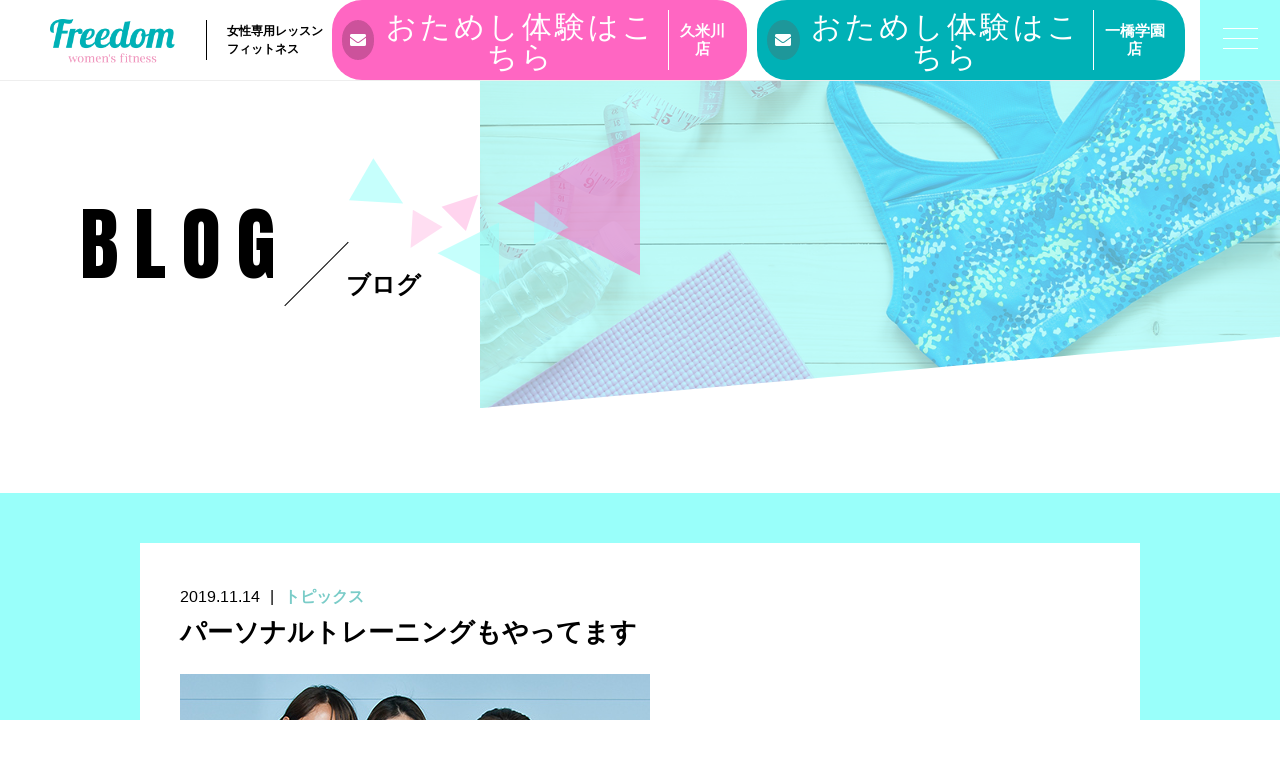

--- FILE ---
content_type: text/html; charset=UTF-8
request_url: https://freedom-gym.com/2019/11/14/%E3%83%91%E3%83%BC%E3%82%BD%E3%83%8A%E3%83%AB%E3%83%88%E3%83%AC%E3%83%BC%E3%83%8B%E3%83%B3%E3%82%B0%E3%82%82%E3%82%84%E3%81%A3%E3%81%A6%E3%81%BE%E3%81%99/
body_size: 11599
content:
<!DOCTYPE html>
<html dir="ltr" lang="ja">
<head>
<meta charset="UTF-8">

<meta name="viewport" content="width=device-width, initial-scale=1 ,user-scalable=0">




<meta http-equiv="content-language" content="jpn">

<meta name="format-detection" content="telephone=no">

<link rel="shortcut icon" href="https://freedom-gym.com/wp-content/themes/sg076/img/favicon.png">
<link rel="stylesheet" href="https://freedom-gym.com/wp-content/themes/sg076/css/reset_min.css">
<link href="https://fonts.googleapis.com/css?family=Anton" rel="stylesheet">
<link rel="stylesheet" href="https://use.fontawesome.com/releases/v5.6.1/css/all.css" integrity="sha384-gfdkjb5BdAXd+lj+gudLWI+BXq4IuLW5IT+brZEZsLFm++aCMlF1V92rMkPaX4PP" crossorigin="anonymous">
<link rel="stylesheet" href="https://freedom-gym.com/wp-content/themes/sg076/css/modaal.min.css">
<link rel="stylesheet" href="https://freedom-gym.com/wp-content/themes/sg076/css/layout.css">
<link rel="stylesheet" href="https://freedom-gym.com/wp-content/themes/sg076/css/fakeLoader.css">
<link rel="stylesheet" href="https://freedom-gym.com/wp-content/themes/sg076/css/animate.css">
	<style>img:is([sizes="auto" i], [sizes^="auto," i]) { contain-intrinsic-size: 3000px 1500px }</style>
	
		<!-- All in One SEO 4.4.1 - aioseo.com -->
		<title>パーソナルトレーニングもやってます | Freedom women's fitness</title>
		<meta name="robots" content="max-image-preview:large" />
		<meta name="keywords" content="リバウンドしないダイエット,久米川,ジム,ダイエット" />
		<link rel="canonical" href="https://freedom-gym.com/2019/11/14/%e3%83%91%e3%83%bc%e3%82%bd%e3%83%8a%e3%83%ab%e3%83%88%e3%83%ac%e3%83%bc%e3%83%8b%e3%83%b3%e3%82%b0%e3%82%82%e3%82%84%e3%81%a3%e3%81%a6%e3%81%be%e3%81%99/" />
		<meta name="generator" content="All in One SEO (AIOSEO) 4.4.1" />
		<meta property="og:locale" content="ja_JP" />
		<meta property="og:site_name" content="Freedom women&#039;s fitness | 女性専用コラーゲンフィットネスジム" />
		<meta property="og:type" content="article" />
		<meta property="og:title" content="パーソナルトレーニングもやってます | Freedom women&#039;s fitness" />
		<meta property="og:url" content="https://freedom-gym.com/2019/11/14/%e3%83%91%e3%83%bc%e3%82%bd%e3%83%8a%e3%83%ab%e3%83%88%e3%83%ac%e3%83%bc%e3%83%8b%e3%83%b3%e3%82%b0%e3%82%82%e3%82%84%e3%81%a3%e3%81%a6%e3%81%be%e3%81%99/" />
		<meta property="article:published_time" content="2019-11-14T06:28:48+00:00" />
		<meta property="article:modified_time" content="2019-11-14T07:19:05+00:00" />
		<meta name="twitter:card" content="summary" />
		<meta name="twitter:title" content="パーソナルトレーニングもやってます | Freedom women&#039;s fitness" />
		<meta name="google" content="nositelinkssearchbox" />
		<script type="application/ld+json" class="aioseo-schema">
			{"@context":"https:\/\/schema.org","@graph":[{"@type":"Article","@id":"https:\/\/freedom-gym.com\/2019\/11\/14\/%e3%83%91%e3%83%bc%e3%82%bd%e3%83%8a%e3%83%ab%e3%83%88%e3%83%ac%e3%83%bc%e3%83%8b%e3%83%b3%e3%82%b0%e3%82%82%e3%82%84%e3%81%a3%e3%81%a6%e3%81%be%e3%81%99\/#article","name":"\u30d1\u30fc\u30bd\u30ca\u30eb\u30c8\u30ec\u30fc\u30cb\u30f3\u30b0\u3082\u3084\u3063\u3066\u307e\u3059 | Freedom women's fitness","headline":"\u30d1\u30fc\u30bd\u30ca\u30eb\u30c8\u30ec\u30fc\u30cb\u30f3\u30b0\u3082\u3084\u3063\u3066\u307e\u3059","author":{"@id":"https:\/\/freedom-gym.com\/author\/freedomkumegawa\/#author"},"publisher":{"@id":"https:\/\/freedom-gym.com\/#organization"},"image":{"@type":"ImageObject","url":"https:\/\/freedom-gym.com\/wp-content\/uploads\/2019\/07\/ph_contact_01.jpg","width":470,"height":320},"datePublished":"2019-11-14T06:28:48+09:00","dateModified":"2019-11-14T07:19:05+09:00","inLanguage":"ja","mainEntityOfPage":{"@id":"https:\/\/freedom-gym.com\/2019\/11\/14\/%e3%83%91%e3%83%bc%e3%82%bd%e3%83%8a%e3%83%ab%e3%83%88%e3%83%ac%e3%83%bc%e3%83%8b%e3%83%b3%e3%82%b0%e3%82%82%e3%82%84%e3%81%a3%e3%81%a6%e3%81%be%e3%81%99\/#webpage"},"isPartOf":{"@id":"https:\/\/freedom-gym.com\/2019\/11\/14\/%e3%83%91%e3%83%bc%e3%82%bd%e3%83%8a%e3%83%ab%e3%83%88%e3%83%ac%e3%83%bc%e3%83%8b%e3%83%b3%e3%82%b0%e3%82%82%e3%82%84%e3%81%a3%e3%81%a6%e3%81%be%e3%81%99\/#webpage"},"articleSection":"\u30c8\u30d4\u30c3\u30af\u30b9, \u30d6\u30ed\u30b0"},{"@type":"BreadcrumbList","@id":"https:\/\/freedom-gym.com\/2019\/11\/14\/%e3%83%91%e3%83%bc%e3%82%bd%e3%83%8a%e3%83%ab%e3%83%88%e3%83%ac%e3%83%bc%e3%83%8b%e3%83%b3%e3%82%b0%e3%82%82%e3%82%84%e3%81%a3%e3%81%a6%e3%81%be%e3%81%99\/#breadcrumblist","itemListElement":[{"@type":"ListItem","@id":"https:\/\/freedom-gym.com\/#listItem","position":1,"item":{"@type":"WebPage","@id":"https:\/\/freedom-gym.com\/","name":"\u30db\u30fc\u30e0","description":"\u5973\u6027\u5c02\u7528\u30b3\u30e9\u30fc\u30b2\u30f3\u30d5\u30a3\u30c3\u30c8\u30cd\u30b9\u30b8\u30e0","url":"https:\/\/freedom-gym.com\/"},"nextItem":"https:\/\/freedom-gym.com\/2019\/#listItem"},{"@type":"ListItem","@id":"https:\/\/freedom-gym.com\/2019\/#listItem","position":2,"item":{"@type":"WebPage","@id":"https:\/\/freedom-gym.com\/2019\/","name":"2019","url":"https:\/\/freedom-gym.com\/2019\/"},"nextItem":"https:\/\/freedom-gym.com\/2019\/11\/#listItem","previousItem":"https:\/\/freedom-gym.com\/#listItem"},{"@type":"ListItem","@id":"https:\/\/freedom-gym.com\/2019\/11\/#listItem","position":3,"item":{"@type":"WebPage","@id":"https:\/\/freedom-gym.com\/2019\/11\/","name":"November","url":"https:\/\/freedom-gym.com\/2019\/11\/"},"nextItem":"https:\/\/freedom-gym.com\/2019\/11\/14\/#listItem","previousItem":"https:\/\/freedom-gym.com\/2019\/#listItem"},{"@type":"ListItem","@id":"https:\/\/freedom-gym.com\/2019\/11\/14\/#listItem","position":4,"item":{"@type":"WebPage","@id":"https:\/\/freedom-gym.com\/2019\/11\/14\/","name":"14","url":"https:\/\/freedom-gym.com\/2019\/11\/14\/"},"nextItem":"https:\/\/freedom-gym.com\/2019\/11\/14\/%e3%83%91%e3%83%bc%e3%82%bd%e3%83%8a%e3%83%ab%e3%83%88%e3%83%ac%e3%83%bc%e3%83%8b%e3%83%b3%e3%82%b0%e3%82%82%e3%82%84%e3%81%a3%e3%81%a6%e3%81%be%e3%81%99\/#listItem","previousItem":"https:\/\/freedom-gym.com\/2019\/11\/#listItem"},{"@type":"ListItem","@id":"https:\/\/freedom-gym.com\/2019\/11\/14\/%e3%83%91%e3%83%bc%e3%82%bd%e3%83%8a%e3%83%ab%e3%83%88%e3%83%ac%e3%83%bc%e3%83%8b%e3%83%b3%e3%82%b0%e3%82%82%e3%82%84%e3%81%a3%e3%81%a6%e3%81%be%e3%81%99\/#listItem","position":5,"item":{"@type":"WebPage","@id":"https:\/\/freedom-gym.com\/2019\/11\/14\/%e3%83%91%e3%83%bc%e3%82%bd%e3%83%8a%e3%83%ab%e3%83%88%e3%83%ac%e3%83%bc%e3%83%8b%e3%83%b3%e3%82%b0%e3%82%82%e3%82%84%e3%81%a3%e3%81%a6%e3%81%be%e3%81%99\/","name":"\u30d1\u30fc\u30bd\u30ca\u30eb\u30c8\u30ec\u30fc\u30cb\u30f3\u30b0\u3082\u3084\u3063\u3066\u307e\u3059","url":"https:\/\/freedom-gym.com\/2019\/11\/14\/%e3%83%91%e3%83%bc%e3%82%bd%e3%83%8a%e3%83%ab%e3%83%88%e3%83%ac%e3%83%bc%e3%83%8b%e3%83%b3%e3%82%b0%e3%82%82%e3%82%84%e3%81%a3%e3%81%a6%e3%81%be%e3%81%99\/"},"previousItem":"https:\/\/freedom-gym.com\/2019\/11\/14\/#listItem"}]},{"@type":"Organization","@id":"https:\/\/freedom-gym.com\/#organization","name":"Freedom women's fitness","url":"https:\/\/freedom-gym.com\/"},{"@type":"Person","@id":"https:\/\/freedom-gym.com\/author\/freedomkumegawa\/#author","url":"https:\/\/freedom-gym.com\/author\/freedomkumegawa\/","name":"freedomkumegawa","image":{"@type":"ImageObject","@id":"https:\/\/freedom-gym.com\/2019\/11\/14\/%e3%83%91%e3%83%bc%e3%82%bd%e3%83%8a%e3%83%ab%e3%83%88%e3%83%ac%e3%83%bc%e3%83%8b%e3%83%b3%e3%82%b0%e3%82%82%e3%82%84%e3%81%a3%e3%81%a6%e3%81%be%e3%81%99\/#authorImage","url":"https:\/\/secure.gravatar.com\/avatar\/df7436d4fca4274342b4e2ed61391e887b34eef6ee5e4a674734e46aa2794dff?s=96&d=mm&r=g","width":96,"height":96,"caption":"freedomkumegawa"}},{"@type":"WebPage","@id":"https:\/\/freedom-gym.com\/2019\/11\/14\/%e3%83%91%e3%83%bc%e3%82%bd%e3%83%8a%e3%83%ab%e3%83%88%e3%83%ac%e3%83%bc%e3%83%8b%e3%83%b3%e3%82%b0%e3%82%82%e3%82%84%e3%81%a3%e3%81%a6%e3%81%be%e3%81%99\/#webpage","url":"https:\/\/freedom-gym.com\/2019\/11\/14\/%e3%83%91%e3%83%bc%e3%82%bd%e3%83%8a%e3%83%ab%e3%83%88%e3%83%ac%e3%83%bc%e3%83%8b%e3%83%b3%e3%82%b0%e3%82%82%e3%82%84%e3%81%a3%e3%81%a6%e3%81%be%e3%81%99\/","name":"\u30d1\u30fc\u30bd\u30ca\u30eb\u30c8\u30ec\u30fc\u30cb\u30f3\u30b0\u3082\u3084\u3063\u3066\u307e\u3059 | Freedom women's fitness","inLanguage":"ja","isPartOf":{"@id":"https:\/\/freedom-gym.com\/#website"},"breadcrumb":{"@id":"https:\/\/freedom-gym.com\/2019\/11\/14\/%e3%83%91%e3%83%bc%e3%82%bd%e3%83%8a%e3%83%ab%e3%83%88%e3%83%ac%e3%83%bc%e3%83%8b%e3%83%b3%e3%82%b0%e3%82%82%e3%82%84%e3%81%a3%e3%81%a6%e3%81%be%e3%81%99\/#breadcrumblist"},"author":{"@id":"https:\/\/freedom-gym.com\/author\/freedomkumegawa\/#author"},"creator":{"@id":"https:\/\/freedom-gym.com\/author\/freedomkumegawa\/#author"},"image":{"@type":"ImageObject","url":"https:\/\/freedom-gym.com\/wp-content\/uploads\/2019\/07\/ph_contact_01.jpg","@id":"https:\/\/freedom-gym.com\/#mainImage","width":470,"height":320},"primaryImageOfPage":{"@id":"https:\/\/freedom-gym.com\/2019\/11\/14\/%e3%83%91%e3%83%bc%e3%82%bd%e3%83%8a%e3%83%ab%e3%83%88%e3%83%ac%e3%83%bc%e3%83%8b%e3%83%b3%e3%82%b0%e3%82%82%e3%82%84%e3%81%a3%e3%81%a6%e3%81%be%e3%81%99\/#mainImage"},"datePublished":"2019-11-14T06:28:48+09:00","dateModified":"2019-11-14T07:19:05+09:00"},{"@type":"WebSite","@id":"https:\/\/freedom-gym.com\/#website","url":"https:\/\/freedom-gym.com\/","name":"Freedom women's fitness","description":"\u5973\u6027\u5c02\u7528\u30b3\u30e9\u30fc\u30b2\u30f3\u30d5\u30a3\u30c3\u30c8\u30cd\u30b9\u30b8\u30e0","inLanguage":"ja","publisher":{"@id":"https:\/\/freedom-gym.com\/#organization"}}]}
		</script>
		<script type="text/javascript" >
			window.ga=window.ga||function(){(ga.q=ga.q||[]).push(arguments)};ga.l=+new Date;
			ga('create', "UA-151851107-1", 'auto');
			ga('send', 'pageview');
		</script>
		<script async src="https://www.google-analytics.com/analytics.js"></script>
		<!-- All in One SEO -->

<link rel='dns-prefetch' href='//static.addtoany.com' />
<link rel='dns-prefetch' href='//platform-api.sharethis.com' />
<link rel='dns-prefetch' href='//maxcdn.bootstrapcdn.com' />
<link rel='stylesheet'  href='https://freedom-gym.com/wp-content/plugins/instagram-feed/css/sbi-styles.min.css?ver=6.1.5'  media='all'>
<link rel='stylesheet'  href='https://freedom-gym.com/wp-includes/css/dist/block-library/style.min.css?ver=6.8.3'  media='all'>
<style id='classic-theme-styles-inline-css' type='text/css'>
/*! This file is auto-generated */
.wp-block-button__link{color:#fff;background-color:#32373c;border-radius:9999px;box-shadow:none;text-decoration:none;padding:calc(.667em + 2px) calc(1.333em + 2px);font-size:1.125em}.wp-block-file__button{background:#32373c;color:#fff;text-decoration:none}
</style>
<style id='global-styles-inline-css' type='text/css'>
:root{--wp--preset--aspect-ratio--square: 1;--wp--preset--aspect-ratio--4-3: 4/3;--wp--preset--aspect-ratio--3-4: 3/4;--wp--preset--aspect-ratio--3-2: 3/2;--wp--preset--aspect-ratio--2-3: 2/3;--wp--preset--aspect-ratio--16-9: 16/9;--wp--preset--aspect-ratio--9-16: 9/16;--wp--preset--color--black: #000000;--wp--preset--color--cyan-bluish-gray: #abb8c3;--wp--preset--color--white: #ffffff;--wp--preset--color--pale-pink: #f78da7;--wp--preset--color--vivid-red: #cf2e2e;--wp--preset--color--luminous-vivid-orange: #ff6900;--wp--preset--color--luminous-vivid-amber: #fcb900;--wp--preset--color--light-green-cyan: #7bdcb5;--wp--preset--color--vivid-green-cyan: #00d084;--wp--preset--color--pale-cyan-blue: #8ed1fc;--wp--preset--color--vivid-cyan-blue: #0693e3;--wp--preset--color--vivid-purple: #9b51e0;--wp--preset--gradient--vivid-cyan-blue-to-vivid-purple: linear-gradient(135deg,rgba(6,147,227,1) 0%,rgb(155,81,224) 100%);--wp--preset--gradient--light-green-cyan-to-vivid-green-cyan: linear-gradient(135deg,rgb(122,220,180) 0%,rgb(0,208,130) 100%);--wp--preset--gradient--luminous-vivid-amber-to-luminous-vivid-orange: linear-gradient(135deg,rgba(252,185,0,1) 0%,rgba(255,105,0,1) 100%);--wp--preset--gradient--luminous-vivid-orange-to-vivid-red: linear-gradient(135deg,rgba(255,105,0,1) 0%,rgb(207,46,46) 100%);--wp--preset--gradient--very-light-gray-to-cyan-bluish-gray: linear-gradient(135deg,rgb(238,238,238) 0%,rgb(169,184,195) 100%);--wp--preset--gradient--cool-to-warm-spectrum: linear-gradient(135deg,rgb(74,234,220) 0%,rgb(151,120,209) 20%,rgb(207,42,186) 40%,rgb(238,44,130) 60%,rgb(251,105,98) 80%,rgb(254,248,76) 100%);--wp--preset--gradient--blush-light-purple: linear-gradient(135deg,rgb(255,206,236) 0%,rgb(152,150,240) 100%);--wp--preset--gradient--blush-bordeaux: linear-gradient(135deg,rgb(254,205,165) 0%,rgb(254,45,45) 50%,rgb(107,0,62) 100%);--wp--preset--gradient--luminous-dusk: linear-gradient(135deg,rgb(255,203,112) 0%,rgb(199,81,192) 50%,rgb(65,88,208) 100%);--wp--preset--gradient--pale-ocean: linear-gradient(135deg,rgb(255,245,203) 0%,rgb(182,227,212) 50%,rgb(51,167,181) 100%);--wp--preset--gradient--electric-grass: linear-gradient(135deg,rgb(202,248,128) 0%,rgb(113,206,126) 100%);--wp--preset--gradient--midnight: linear-gradient(135deg,rgb(2,3,129) 0%,rgb(40,116,252) 100%);--wp--preset--font-size--small: 13px;--wp--preset--font-size--medium: 20px;--wp--preset--font-size--large: 36px;--wp--preset--font-size--x-large: 42px;--wp--preset--spacing--20: 0.44rem;--wp--preset--spacing--30: 0.67rem;--wp--preset--spacing--40: 1rem;--wp--preset--spacing--50: 1.5rem;--wp--preset--spacing--60: 2.25rem;--wp--preset--spacing--70: 3.38rem;--wp--preset--spacing--80: 5.06rem;--wp--preset--shadow--natural: 6px 6px 9px rgba(0, 0, 0, 0.2);--wp--preset--shadow--deep: 12px 12px 50px rgba(0, 0, 0, 0.4);--wp--preset--shadow--sharp: 6px 6px 0px rgba(0, 0, 0, 0.2);--wp--preset--shadow--outlined: 6px 6px 0px -3px rgba(255, 255, 255, 1), 6px 6px rgba(0, 0, 0, 1);--wp--preset--shadow--crisp: 6px 6px 0px rgba(0, 0, 0, 1);}:where(.is-layout-flex){gap: 0.5em;}:where(.is-layout-grid){gap: 0.5em;}body .is-layout-flex{display: flex;}.is-layout-flex{flex-wrap: wrap;align-items: center;}.is-layout-flex > :is(*, div){margin: 0;}body .is-layout-grid{display: grid;}.is-layout-grid > :is(*, div){margin: 0;}:where(.wp-block-columns.is-layout-flex){gap: 2em;}:where(.wp-block-columns.is-layout-grid){gap: 2em;}:where(.wp-block-post-template.is-layout-flex){gap: 1.25em;}:where(.wp-block-post-template.is-layout-grid){gap: 1.25em;}.has-black-color{color: var(--wp--preset--color--black) !important;}.has-cyan-bluish-gray-color{color: var(--wp--preset--color--cyan-bluish-gray) !important;}.has-white-color{color: var(--wp--preset--color--white) !important;}.has-pale-pink-color{color: var(--wp--preset--color--pale-pink) !important;}.has-vivid-red-color{color: var(--wp--preset--color--vivid-red) !important;}.has-luminous-vivid-orange-color{color: var(--wp--preset--color--luminous-vivid-orange) !important;}.has-luminous-vivid-amber-color{color: var(--wp--preset--color--luminous-vivid-amber) !important;}.has-light-green-cyan-color{color: var(--wp--preset--color--light-green-cyan) !important;}.has-vivid-green-cyan-color{color: var(--wp--preset--color--vivid-green-cyan) !important;}.has-pale-cyan-blue-color{color: var(--wp--preset--color--pale-cyan-blue) !important;}.has-vivid-cyan-blue-color{color: var(--wp--preset--color--vivid-cyan-blue) !important;}.has-vivid-purple-color{color: var(--wp--preset--color--vivid-purple) !important;}.has-black-background-color{background-color: var(--wp--preset--color--black) !important;}.has-cyan-bluish-gray-background-color{background-color: var(--wp--preset--color--cyan-bluish-gray) !important;}.has-white-background-color{background-color: var(--wp--preset--color--white) !important;}.has-pale-pink-background-color{background-color: var(--wp--preset--color--pale-pink) !important;}.has-vivid-red-background-color{background-color: var(--wp--preset--color--vivid-red) !important;}.has-luminous-vivid-orange-background-color{background-color: var(--wp--preset--color--luminous-vivid-orange) !important;}.has-luminous-vivid-amber-background-color{background-color: var(--wp--preset--color--luminous-vivid-amber) !important;}.has-light-green-cyan-background-color{background-color: var(--wp--preset--color--light-green-cyan) !important;}.has-vivid-green-cyan-background-color{background-color: var(--wp--preset--color--vivid-green-cyan) !important;}.has-pale-cyan-blue-background-color{background-color: var(--wp--preset--color--pale-cyan-blue) !important;}.has-vivid-cyan-blue-background-color{background-color: var(--wp--preset--color--vivid-cyan-blue) !important;}.has-vivid-purple-background-color{background-color: var(--wp--preset--color--vivid-purple) !important;}.has-black-border-color{border-color: var(--wp--preset--color--black) !important;}.has-cyan-bluish-gray-border-color{border-color: var(--wp--preset--color--cyan-bluish-gray) !important;}.has-white-border-color{border-color: var(--wp--preset--color--white) !important;}.has-pale-pink-border-color{border-color: var(--wp--preset--color--pale-pink) !important;}.has-vivid-red-border-color{border-color: var(--wp--preset--color--vivid-red) !important;}.has-luminous-vivid-orange-border-color{border-color: var(--wp--preset--color--luminous-vivid-orange) !important;}.has-luminous-vivid-amber-border-color{border-color: var(--wp--preset--color--luminous-vivid-amber) !important;}.has-light-green-cyan-border-color{border-color: var(--wp--preset--color--light-green-cyan) !important;}.has-vivid-green-cyan-border-color{border-color: var(--wp--preset--color--vivid-green-cyan) !important;}.has-pale-cyan-blue-border-color{border-color: var(--wp--preset--color--pale-cyan-blue) !important;}.has-vivid-cyan-blue-border-color{border-color: var(--wp--preset--color--vivid-cyan-blue) !important;}.has-vivid-purple-border-color{border-color: var(--wp--preset--color--vivid-purple) !important;}.has-vivid-cyan-blue-to-vivid-purple-gradient-background{background: var(--wp--preset--gradient--vivid-cyan-blue-to-vivid-purple) !important;}.has-light-green-cyan-to-vivid-green-cyan-gradient-background{background: var(--wp--preset--gradient--light-green-cyan-to-vivid-green-cyan) !important;}.has-luminous-vivid-amber-to-luminous-vivid-orange-gradient-background{background: var(--wp--preset--gradient--luminous-vivid-amber-to-luminous-vivid-orange) !important;}.has-luminous-vivid-orange-to-vivid-red-gradient-background{background: var(--wp--preset--gradient--luminous-vivid-orange-to-vivid-red) !important;}.has-very-light-gray-to-cyan-bluish-gray-gradient-background{background: var(--wp--preset--gradient--very-light-gray-to-cyan-bluish-gray) !important;}.has-cool-to-warm-spectrum-gradient-background{background: var(--wp--preset--gradient--cool-to-warm-spectrum) !important;}.has-blush-light-purple-gradient-background{background: var(--wp--preset--gradient--blush-light-purple) !important;}.has-blush-bordeaux-gradient-background{background: var(--wp--preset--gradient--blush-bordeaux) !important;}.has-luminous-dusk-gradient-background{background: var(--wp--preset--gradient--luminous-dusk) !important;}.has-pale-ocean-gradient-background{background: var(--wp--preset--gradient--pale-ocean) !important;}.has-electric-grass-gradient-background{background: var(--wp--preset--gradient--electric-grass) !important;}.has-midnight-gradient-background{background: var(--wp--preset--gradient--midnight) !important;}.has-small-font-size{font-size: var(--wp--preset--font-size--small) !important;}.has-medium-font-size{font-size: var(--wp--preset--font-size--medium) !important;}.has-large-font-size{font-size: var(--wp--preset--font-size--large) !important;}.has-x-large-font-size{font-size: var(--wp--preset--font-size--x-large) !important;}
:where(.wp-block-post-template.is-layout-flex){gap: 1.25em;}:where(.wp-block-post-template.is-layout-grid){gap: 1.25em;}
:where(.wp-block-columns.is-layout-flex){gap: 2em;}:where(.wp-block-columns.is-layout-grid){gap: 2em;}
:root :where(.wp-block-pullquote){font-size: 1.5em;line-height: 1.6;}
</style>
<link rel='stylesheet'  href='https://freedom-gym.com/wp-content/plugins/custom-facebook-feed/assets/css/cff-style.css?ver=4.0'  media='all'>
<link rel='stylesheet'  href='https://maxcdn.bootstrapcdn.com/font-awesome/4.7.0/css/font-awesome.min.css?ver=6.8.3'  media='all'>
<link rel='stylesheet'  href='https://freedom-gym.com/wp-content/plugins/add-to-any/addtoany.min.css?ver=1.16'  media='all'>
<script type="text/javascript" src="https://freedom-gym.com/wp-includes/js/jquery/jquery.min.js?ver=3.7.1" id="jquery-core-js"></script>
<script type="text/javascript" src="https://freedom-gym.com/wp-includes/js/jquery/jquery-migrate.min.js?ver=3.4.1" id="jquery-migrate-js"></script>
<script type="text/javascript" id="addtoany-core-js-before">
/* <![CDATA[ */
window.a2a_config=window.a2a_config||{};a2a_config.callbacks=[];a2a_config.overlays=[];a2a_config.templates={};a2a_localize = {
	Share: "共有",
	Save: "ブックマーク",
	Subscribe: "購読",
	Email: "メール",
	Bookmark: "ブックマーク",
	ShowAll: "すべて表示する",
	ShowLess: "小さく表示する",
	FindServices: "サービスを探す",
	FindAnyServiceToAddTo: "追加するサービスを今すぐ探す",
	PoweredBy: "Powered by",
	ShareViaEmail: "メールでシェアする",
	SubscribeViaEmail: "メールで購読する",
	BookmarkInYourBrowser: "ブラウザにブックマーク",
	BookmarkInstructions: "このページをブックマークするには、 Ctrl+D または \u2318+D を押下。",
	AddToYourFavorites: "お気に入りに追加",
	SendFromWebOrProgram: "任意のメールアドレスまたはメールプログラムから送信",
	EmailProgram: "メールプログラム",
	More: "詳細&#8230;",
	ThanksForSharing: "共有ありがとうございます !",
	ThanksForFollowing: "フォローありがとうございます !"
};
/* ]]> */
</script>
<script type="text/javascript" async src="https://static.addtoany.com/menu/page.js" id="addtoany-core-js"></script>
<script type="text/javascript" async src="https://freedom-gym.com/wp-content/plugins/add-to-any/addtoany.min.js?ver=1.1" id="addtoany-jquery-js"></script>
<script type="text/javascript" src="//platform-api.sharethis.com/js/sharethis.js#product=ga&amp;property=5f633f850658220012f2d8c1" id="googleanalytics-platform-sharethis-js"></script>
<link rel="https://api.w.org/" href="https://freedom-gym.com/wp-json/" /><link rel="alternate" title="JSON" type="application/json" href="https://freedom-gym.com/wp-json/wp/v2/posts/2161" /><link rel="alternate" title="oEmbed (JSON)" type="application/json+oembed" href="https://freedom-gym.com/wp-json/oembed/1.0/embed?url=https%3A%2F%2Ffreedom-gym.com%2F2019%2F11%2F14%2F%25e3%2583%2591%25e3%2583%25bc%25e3%2582%25bd%25e3%2583%258a%25e3%2583%25ab%25e3%2583%2588%25e3%2583%25ac%25e3%2583%25bc%25e3%2583%258b%25e3%2583%25b3%25e3%2582%25b0%25e3%2582%2582%25e3%2582%2584%25e3%2581%25a3%25e3%2581%25a6%25e3%2581%25be%25e3%2581%2599%2F" />
<link rel="alternate" title="oEmbed (XML)" type="text/xml+oembed" href="https://freedom-gym.com/wp-json/oembed/1.0/embed?url=https%3A%2F%2Ffreedom-gym.com%2F2019%2F11%2F14%2F%25e3%2583%2591%25e3%2583%25bc%25e3%2582%25bd%25e3%2583%258a%25e3%2583%25ab%25e3%2583%2588%25e3%2583%25ac%25e3%2583%25bc%25e3%2583%258b%25e3%2583%25b3%25e3%2582%25b0%25e3%2582%2582%25e3%2582%2584%25e3%2581%25a3%25e3%2581%25a6%25e3%2581%25be%25e3%2581%2599%2F&#038;format=xml" />
<script>
(function() {
	(function (i, s, o, g, r, a, m) {
		i['GoogleAnalyticsObject'] = r;
		i[r] = i[r] || function () {
				(i[r].q = i[r].q || []).push(arguments)
			}, i[r].l = 1 * new Date();
		a = s.createElement(o),
			m = s.getElementsByTagName(o)[0];
		a.async = 1;
		a.src = g;
		m.parentNode.insertBefore(a, m)
	})(window, document, 'script', 'https://google-analytics.com/analytics.js', 'ga');

	ga('create', 'UA-151851107-1', 'auto');
			ga('send', 'pageview');
	})();
</script>
</head>
<body id="pgTop" class="wp-singular post-template-default single single-post postid-2161 single-format-standard wp-theme-sg076 pages">
<div id="fakeloader" class="fakeloader"></div>
<script src="https://freedom-gym.com/wp-content/themes/sg076/js/fakeLoader.min.js"></script>
<script> // ローディング処理
	jQuery('#fakeloader').fakeLoader({
		timeToHide: 600,
		spinner: 'spinner2',
		bgColor: '#99fffa',
	});
</script>
<header class="siteHeader">

	<div class="siteHeaderInner page">
		<div class="logoWrap">
			<p class="logo">
			<a href="https://freedom-gym.com/"><img src="https://freedom-gym.com/wp-content/themes/sg076/img/logo.png" alt="Freedom women&#039;s fitness" height="45"></a>
			</p>
						<p class="headline">女性専用レッスンフィットネス</p>
					</div>

		<p class="entryBtn"><a href="https://webreserve.appy-epark.com/visitor/?t=week&d=2025-10-31&lec=16530&id=976193010775"><span class="bgCircle"><i class="fas fa-envelope"></i></span><span class="en">おためし体験はこちら</span><span class="txt">久米川店</span></a></p><p class="entryBtn"><a href="https://webreserve.appy-epark.com/visitor/?t=week&d=2025-11-01&lec=16528&id=976193010775" target="_blank"><span class="bgCircle"><i class="fas fa-envelope"></i></span><span class="en">おためし体験はこちら</span><span class="txt">一橋学園店</span></a></p>

		<p class="hum"><a href="#hum" class="inline"><span class="hamburger-box"><span class="hamburger-inner"></span></span></a></p>
		
		<div id="hum">
			<p><a class="closeBT"><span class="hamburger-box"><span class="hamburger-inner"></span></span></a></p>
			<ul class="humNavi">
<li class="navHome"><a href="https://freedom-gym.com"><span class="en">HOME</span>ホーム</a></li>
<li><a href="https://freedom-gym.com/about/"><span class="en">ABOUT</span>フリーダムについて</a></li>
<li><a href="https://freedom-gym.com/price/"><span class="en">PRICE</span>月会費・チケット・パーソナル料金</a></li><li><a href="https://freedom-gym.com/program/"><span class="en">SCHEDULE&LESSON</span>スケジュールとレッスン紹介</a></li><li><a href="https://freedom-gym.com/personal/"><span class="en">PERSONAL</span>パーソナルメニュー</a></li><!--
<li><a href="https://freedom-gym.com/2023/07/13/schedule-lesson/"><span class="en">SCHEDULE・LESSON</span>スケジュールとレッスン紹介</a></li>
<li><a href="https://freedom-gym.com/2023/07/13/personalmenu/"><span class="en">PERSONAL</span>パーソナルメニュー</a></li>
<li><a href="https://freedom-gym.com/2023/07/13/price/"><span class="en">PRICE</span>月会費・チケット・パーソナル料金</a></li>
-->
<li><a href="https://freedom-gym.com/category/topics/"><span class="en">TOPICS</span>トピックス</a></li>
<li><a href="https://freedom-gym.com/voice/"><span class="en">VOICE</span>お客様の声</a></li><li><a href="https://freedom-gym.com/blog/"><span class="en">BLOG</span>ブログ</a></li><li><a href="https://freedom-gym.com/contact/"><span class="en">TRIAL&CONTACT</span>体験レッスン／お問い合わせ</a></li><li class="navPrivacy none"><a href="https://freedom-gym.com/privacy/"><span class="en">PRIVACY POLICY</span>プライバシーポリシー</a></li>			</ul>
		</div>
	
	</div>

</header><!--siteHeader-->

<section class="mainVisual">
	<h1 class="pageTtl"><span class="en">BLOG</span><span class="jp">ブログ</span></h1>
	<div class="tiltImg">
		<picture>
			<source srcset="https://freedom-gym.com/wp-content/uploads/2019/07/mv_blog.jpg" media="(min-width: 768px)">
			<img class="reImg" src="https://freedom-gym.com/wp-content/uploads/2019/07/sp_mv_blog.jpg" alt="" >
		</picture>
<div class="svgWrap">
	<svg class="dia" xmlns="http://www.w3.org/2000/svg" xmlns:xlink="http://www.w3.org/1999/xlink" viewBox="0 0 3200 562">
		<path class="path" d="M3200,950H0l2-388h3198V950z" data-to="M3200,950H0l2-388l3198-362V950z" fill="#ffffff"/>
	</svg>
</div>
	</div>
<!--leftBG-->
<div class="leftBg">
	<div class="svgWrapTri">
		<svg class="leftBgSVG" data-name="leftBg" xmlns="http://www.w3.org/2000/svg" viewBox="0 0 516 322" xml:space="preserve">
			<path data-name="triangle01" class="triangle01" d="M320.5,160.6L0.2,321.2L0,0L320.5,160.6z" fill="#ff66c2" fill-opacity="0.8" />
			<path data-name="triangle02" class="triangle02" d="M516,93l-154,77V16L516,93z" fill="#99fffa" fill-opacity="0.4"/>
			<path data-name="triangle03" class="triangle03" d="M477.2,160.4l5.8,96l-80.2-53L477.2,160.4z" fill="#ff66c2" fill-opacity="0.7"/>
		</svg>
	</div>
</div>
<!--//leftBg--><!--centerBG-->
<div class="centerBg">
	<div class="svgWrapTri">
		<svg class="centerBgSVG" data-name="centerBg" xmlns="http://www.w3.org/2000/svg" viewBox="0 0 728 380" xml:space="preserve">
			<path data-name="triC01" class="triC01" d="M372,179l357-179V358Z" fill="#ff66c2" fill-opacity="0.56" transform="translate(-0.719)"/>
			<path data-name="triC02" class="triC02" d="M136.178,178.9L0.731,170.919,61.545,65.587Z" fill="#99fffa" fill-opacity="0.56" transform="translate(-0.719)"/>
			<path data-name="triC03" class="triC03" d="M222,303l154-77V380Z" fill="#99fffa" fill-opacity="0.56" transform="translate(-0.719)"/>
			<path data-name="triC04" class="triC04" d="M465.4,172.645l84.551,66.115-86.711,41.195Z" fill="#99fffa" fill-opacity="0.49" transform="translate(-0.719)"/>
			<path data-name="triC05" class="triC05" d="M323.593,156.572l-30.406,91.217-60.811-60.811Z" fill="#ff66c2" fill-opacity="0.28" transform="translate(-0.719)"/>
			<path data-name="triC06" class="triC06" d="M154.756,290.239l5.761-95.979,74.478,43Z" fill="#ff66c2" fill-opacity="0.21" transform="translate(-0.719)"/>
		</svg>
	</div>
</div>
<!--//centerBG-->
<!--RightBG-->
<div class="rightBg">
	<div class="svgWrapTri">
		<svg class="rightBgSVG" data-name="rightBg" xmlns="http://www.w3.org/2000/svg" viewBox="0 0 614 322" xml:space="preserve">
			<path data-name="triangle04" class="triangle04" d="M371.3,120.5L613.8,0v241L371.3,120.5z" fill="#ff66c2" style="opacity:0.8"/>
			<path data-name="triangle05" class="triangle05" d="M464.7,114.1l84.6,66.1l-86.7,41.2L464.7,114.1z" fill="#99fffa" style="opacity:0.8"/>
			<path data-name="triangle06" class="triangle06" d="M221.3,244.5l154-77v154L221.3,244.5z" fill="#99fffa" style="opacity:0.8"/>
			<path data-name="triangle07" class="triangle07" d="M322.9,98.1l-30.4,91.2l-60.8-60.8L322.9,98.1z" fill="#ff66c2" style="opacity:0.7"/>
			<path data-name="triangle08" class="triangle08" d="M154,231.7l5.8-96l74.5,43L154,231.7z" fill="#ff66c2" style="opacity:0.4"/>
			<path data-name="triangle09" class="triangle09" d="M135.4,120.4L0,112.4L60.8,7.1L135.4,120.4z" fill="#99fffa" style="opacity:0.3"/>
		</svg>
	</div>
</div>
<!--//RightBG-->
</section><!--mainVisual-->

<main id="cnt" class="blogCnt">
<section class="cntWrap blog">
	<div class="tiltBox">
		<div class="inner mw1000">
			<div class="blogInner">
	
				
				
				<article>
					<div class="headingWrap">
						<p class="meta"><time class="enC">2019.11.14</time><span class="category"><a href="https://freedom-gym.com/category/topics">トピックス</a></span></p>
						<h1 class="singleTtl">パーソナルトレーニングもやってます</h1>
					</div>
					<p class="image"><img width="470" height="320" src="https://freedom-gym.com/wp-content/uploads/2019/07/ph_contact_01.jpg" class="attachment- size- wp-post-image" alt="" decoding="async" fetchpriority="high" srcset="https://freedom-gym.com/wp-content/uploads/2019/07/ph_contact_01.jpg 470w, https://freedom-gym.com/wp-content/uploads/2019/07/ph_contact_01-300x204.jpg 300w" sizes="(max-width: 470px) 100vw, 470px" /></p>
					<div class="singleContent">
						<p>グループレッスンに関するブログが多いですが、フリーダムではパーソナルトレーニングも行っています！</p>
<p><img loading="lazy" decoding="async" src="https://freedom-gym.com/wp-content/uploads/2019/07/ph_personal_02.jpg" alt="" width="279" height="224" class="alignnone wp-image-1725" /></p>
<p>写真はパワーラックを使ったがっつりトレーニングですが…<br />
これ以外にも豊富なメニューを扱っています！<br />
例えば、<br />
・道具を一切使わず自体重を活かしたトレーニング<br />
・ピラティスのバレルを用いたワーク<br />
・チューブやダンベルなどのツールを用いたトレーニング<br />
などなどをお客様に合わせて実施しています。</p>
<p>重たいウエイトを担げなくても、大丈夫です！</p>
<p>ちょっと外食したり映画を観に行くくらいの感覚で、パーソナルトレーニングをやってみませんか？</p>
<p>パーソナルトレーニング1回45分<br />
メンバー様　4,500円（税別）<br />
一般の方　6,000円（税別）</p>
<p>お客様のなりたい姿に近づくきっかけとなり、そのサポートができると幸いです！</p>
<p>&nbsp;</p>
					</div>

					<style>
.tableTtl {
	font-size:18px;
	font-weight:bold;
	margin-bottom:1em;
	margin-top:3em;
}

.tableContents {
	padding:15px;
	background:#eee;
	margin-bottom:30px;
}

.tableContents li {
	margin-bottom:15px;
}

.tableContents li:last-child {
	margin-bottom:0;
}

.tableContents li a {
	text-decoration:underline;
	font-size:16px;
	font-weight:bold;
}

.tableContents li a:hover {
	text-decoration:none;
}

.seoTtl01 {
	font-size:20px;
	border-bottom:1px solid #ccc;
	margin-bottom:1em;
	margin-top:3em;
	font-weight:bold;
	text-align:left;
	line-height:1.4  !important;
}

.seoTtl02 {
	padding:10px;
	background:#eee;
	margin-bottom:1em;
	font-weight:bold;
	margin-top:1.5em;
	text-align:left;
}

.seoTtl01 + .seoTtl02 {
	margin-top:0.5em !important;
}

.seoImg {
	margin-bottom:1em;
	max-width:100%;
	height:auto;
}

.seoLinks {
	margin-top:0.5em;
	margin-bottom:2em;
}

.seoLinks a {
	text-decoration:underline;
}

.seoLinks a:hover {
	text-decoration:none;
	font-weight:bold;
}

.seoText {
	word-break: normal;
	word-wrap: break-word;
	line-height:2;
	font-size:16px;
	margin-bottom:1.5em;
	text-align:left;
}

.seoBlockH3 {
	padding-left:2.5em;
}

.tableContents .seoBlockH3 a {
	font-weight:normal !important;
}

#seoAnchor {
	padding-top:100px;
	margin-top:-100px;
}

@media screen and (max-width: 770px) {
	.tableTtl {
	font-size:16px;
	}
	
	.tableContents li a {
	font-size:13px;
	font-weight:bold;
	}

	.seoTtl01 {
	font-size:16px;
	}
	
	.seoText {
	word-break: normal;
	word-wrap: break-word;
	line-height:2;
	font-size:14px;
}

	.seoBlockH3 {
	padding-left:0.5em;
	}
	
	.tableContents .seoBlockH3 a {
		font-weight:normal;
	}
}
</style>






					<div class="snsWrap mb50">
						<h3 class="ttlF"><span class="en">SHARE</span><span class="jp">シェアする</span></h3>
						<div class="addtoany_shortcode"><div class="a2a_kit a2a_kit_size_32 addtoany_list" data-a2a-url="https://freedom-gym.com/2019/11/14/%e3%83%91%e3%83%bc%e3%82%bd%e3%83%8a%e3%83%ab%e3%83%88%e3%83%ac%e3%83%bc%e3%83%8b%e3%83%b3%e3%82%b0%e3%82%82%e3%82%84%e3%81%a3%e3%81%a6%e3%81%be%e3%81%99/" data-a2a-title="パーソナルトレーニングもやってます"><a class="a2a_button_facebook" href="https://www.addtoany.com/add_to/facebook?linkurl=https%3A%2F%2Ffreedom-gym.com%2F2019%2F11%2F14%2F%25e3%2583%2591%25e3%2583%25bc%25e3%2582%25bd%25e3%2583%258a%25e3%2583%25ab%25e3%2583%2588%25e3%2583%25ac%25e3%2583%25bc%25e3%2583%258b%25e3%2583%25b3%25e3%2582%25b0%25e3%2582%2582%25e3%2582%2584%25e3%2581%25a3%25e3%2581%25a6%25e3%2581%25be%25e3%2581%2599%2F&amp;linkname=%E3%83%91%E3%83%BC%E3%82%BD%E3%83%8A%E3%83%AB%E3%83%88%E3%83%AC%E3%83%BC%E3%83%8B%E3%83%B3%E3%82%B0%E3%82%82%E3%82%84%E3%81%A3%E3%81%A6%E3%81%BE%E3%81%99" title="Facebook" rel="nofollow noopener" target="_blank"></a><a class="a2a_button_twitter" href="https://www.addtoany.com/add_to/twitter?linkurl=https%3A%2F%2Ffreedom-gym.com%2F2019%2F11%2F14%2F%25e3%2583%2591%25e3%2583%25bc%25e3%2582%25bd%25e3%2583%258a%25e3%2583%25ab%25e3%2583%2588%25e3%2583%25ac%25e3%2583%25bc%25e3%2583%258b%25e3%2583%25b3%25e3%2582%25b0%25e3%2582%2582%25e3%2582%2584%25e3%2581%25a3%25e3%2581%25a6%25e3%2581%25be%25e3%2581%2599%2F&amp;linkname=%E3%83%91%E3%83%BC%E3%82%BD%E3%83%8A%E3%83%AB%E3%83%88%E3%83%AC%E3%83%BC%E3%83%8B%E3%83%B3%E3%82%B0%E3%82%82%E3%82%84%E3%81%A3%E3%81%A6%E3%81%BE%E3%81%99" title="Twitter" rel="nofollow noopener" target="_blank"></a><a class="a2a_button_line" href="https://www.addtoany.com/add_to/line?linkurl=https%3A%2F%2Ffreedom-gym.com%2F2019%2F11%2F14%2F%25e3%2583%2591%25e3%2583%25bc%25e3%2582%25bd%25e3%2583%258a%25e3%2583%25ab%25e3%2583%2588%25e3%2583%25ac%25e3%2583%25bc%25e3%2583%258b%25e3%2583%25b3%25e3%2582%25b0%25e3%2582%2582%25e3%2582%2584%25e3%2581%25a3%25e3%2581%25a6%25e3%2581%25be%25e3%2581%2599%2F&amp;linkname=%E3%83%91%E3%83%BC%E3%82%BD%E3%83%8A%E3%83%AB%E3%83%88%E3%83%AC%E3%83%BC%E3%83%8B%E3%83%B3%E3%82%B0%E3%82%82%E3%82%84%E3%81%A3%E3%81%A6%E3%81%BE%E3%81%99" title="Line" rel="nofollow noopener" target="_blank"></a><a class="a2a_button_copy_link" href="https://www.addtoany.com/add_to/copy_link?linkurl=https%3A%2F%2Ffreedom-gym.com%2F2019%2F11%2F14%2F%25e3%2583%2591%25e3%2583%25bc%25e3%2582%25bd%25e3%2583%258a%25e3%2583%25ab%25e3%2583%2588%25e3%2583%25ac%25e3%2583%25bc%25e3%2583%258b%25e3%2583%25b3%25e3%2582%25b0%25e3%2582%2582%25e3%2582%2584%25e3%2581%25a3%25e3%2581%25a6%25e3%2581%25be%25e3%2581%2599%2F&amp;linkname=%E3%83%91%E3%83%BC%E3%82%BD%E3%83%8A%E3%83%AB%E3%83%88%E3%83%AC%E3%83%BC%E3%83%8B%E3%83%B3%E3%82%B0%E3%82%82%E3%82%84%E3%81%A3%E3%81%A6%E3%81%BE%E3%81%99" title="Copy Link" rel="nofollow noopener" target="_blank"></a><a class="a2a_dd addtoany_share_save addtoany_share" href="https://www.addtoany.com/share"></a></div></div>					</div>
					<p class="alingC"><a href="https://freedom-gym.com/blog/" class="btnA ma">ブログ一覧<i></i></a></p>

				</article>

				<aside class="subWrap">
	<dl class="categoryDl">
		<dt class="subTtlC"><span class="en">CATEGORY</span><span class="jp">カテゴリ</span></dt>
		<dd>
			<ul>
			<li><a href="https://freedom-gym.com/category/%ef%bd%97%ef%bd%8f%ef%bd%92%ef%bd%8b%ef%bd%8f%ef%bd%95%ef%bd%94%e2%99%a5/">ＷＯＲＫＯＵＴ♥</a></li><li><a href="https://freedom-gym.com/category/%e3%82%a4%e3%83%99%e3%83%b3%e3%83%88/">イベント</a></li><li><a href="https://freedom-gym.com/category/%e3%82%a4%e3%83%b3%e3%82%b9%e3%83%88%e3%83%a9%e3%82%af%e3%82%bf%e3%83%bc%e7%b4%b9%e4%bb%8b/">インストラクター紹介</a></li><li><a href="https://freedom-gym.com/category/blog-info/">お知らせ</a></li><li><a href="https://freedom-gym.com/category/%e3%82%b0%e3%83%ab%e3%83%bc%e3%83%97%e3%83%ac%e3%83%83%e3%82%b9%e3%83%b3%e3%82%b9%e3%82%b1%e3%82%b8%e3%83%a5%e3%83%bc%e3%83%ab/">グループレッスンスケジュール</a></li><li><a href="https://freedom-gym.com/category/%e3%82%b7%e3%83%a7%e3%83%83%e3%83%97/">ショップ</a></li><li><a href="https://freedom-gym.com/category/topics/">トピックス</a></li><li><a href="https://freedom-gym.com/category/%e3%83%91%e3%83%bc%e3%82%bd%e3%83%8a%e3%83%ab/">パーソナル</a></li><li><a href="https://freedom-gym.com/category/blog/">ブログ</a></li><li><a href="https://freedom-gym.com/category/%e3%83%ac%e3%83%83%e3%82%b9%e3%83%b3%e7%b4%b9%e4%bb%8b/">レッスン紹介</a></li><li><a href="https://freedom-gym.com/category/topics/%e4%b8%80%e6%a9%8b%e5%ad%a6%e5%9c%92%e5%ba%97/">一橋学園店</a></li><li><a href="https://freedom-gym.com/category/topics/%e4%b9%85%e7%b1%b3%e5%b7%9d%e5%ba%97/">久米川店</a></li>			</ul>
		</dd>
	</dl>
		<dl>
		<dt class="subTtlC"><span class="en">LATEST</span><span class="jp">最新記事</span></dt>
		<dd>
			<ul class="latest">
						<li>
				<a href="https://freedom-gym.com/2025/11/01/%e5%86%ac%e3%81%ae%e3%83%9b%e3%83%83%e3%83%88%e3%81%aa%e3%82%ab%e3%83%a9%e3%83%80%e5%81%a5%e5%ba%b7%e6%b8%ac%e5%ae%9a/">
				<time class="bold">2025.11.01</time>
				冬のホットなカラダ健康測定!!				</a>
			</li>
						<li>
				<a href="https://freedom-gym.com/2025/10/12/10%e6%9c%8813%e6%97%a5%e3%80%80%e6%9c%88%e6%9b%9c%e3%80%80%e7%a5%9d%e6%97%a5%ef%bc%81%ef%bc%81/">
				<time class="bold">2025.10.12</time>
				11月24日　月曜(祝）　				</a>
			</li>
						<li>
				<a href="https://freedom-gym.com/2025/08/31/7298/">
				<time class="bold">2025.08.31</time>
				冬のフィットネスピラティス　　　　キャンペーン				</a>
			</li>
						<li>
				<a href="https://freedom-gym.com/2025/08/06/freedomfes/">
				<time class="bold">2025.08.06</time>
				8/9-17はFREEDOMで夏を楽しもう				</a>
			</li>
						<li>
				<a href="https://freedom-gym.com/2025/05/10/6-1%e6%97%a5%e5%b7%9d%e8%b6%8a%e3%82%a6%e3%82%a9%e3%83%bc%e3%82%ad%e3%83%b3%e3%82%b0%e3%83%84%e3%82%a2%e3%83%bc%ef%bc%81/">
				<time class="bold">2025.05.10</time>
				6/1(日)川越ウォーキングツアー！				</a>
			</li>
						</ul>
		</dd>
	</dl>
</aside>
			</div><!--blogInner-->
		</div>
<div class="svgWrap">
	<svg class="dia" xmlns="http://www.w3.org/2000/svg" xmlns:xlink="http://www.w3.org/1999/xlink" viewBox="0 0 3200 562">
		<path class="path" d="M3200,950H0l2-388h3198V950z" data-to="M3200,950H0l2-388l3198-362V950z" fill="#ffffff"/>
	</svg>
</div>
	</div>
	<!--RightBG-->
<div class="rightBg">
	<div class="svgWrapTri">
		<svg class="rightBgSVG" data-name="rightBg" xmlns="http://www.w3.org/2000/svg" viewBox="0 0 614 322" xml:space="preserve">
			<path data-name="triangle04" class="triangle04" d="M371.3,120.5L613.8,0v241L371.3,120.5z" fill="#ff66c2" style="opacity:0.8"/>
			<path data-name="triangle05" class="triangle05" d="M464.7,114.1l84.6,66.1l-86.7,41.2L464.7,114.1z" fill="#99fffa" style="opacity:0.8"/>
			<path data-name="triangle06" class="triangle06" d="M221.3,244.5l154-77v154L221.3,244.5z" fill="#99fffa" style="opacity:0.8"/>
			<path data-name="triangle07" class="triangle07" d="M322.9,98.1l-30.4,91.2l-60.8-60.8L322.9,98.1z" fill="#ff66c2" style="opacity:0.7"/>
			<path data-name="triangle08" class="triangle08" d="M154,231.7l5.8-96l74.5,43L154,231.7z" fill="#ff66c2" style="opacity:0.4"/>
			<path data-name="triangle09" class="triangle09" d="M135.4,120.4L0,112.4L60.8,7.1L135.4,120.4z" fill="#99fffa" style="opacity:0.3"/>
		</svg>
	</div>
</div>
<!--//RightBG-->
</section>

<div class="bread">
<p><a href="https://freedom-gym.com">ホーム </a> &gt; <a href="https://freedom-gym.com/blog">ブログ</a> &gt; パーソナルトレーニングもやってます</p>
</div><!--bread-->
</main>


<p id="topBtn"><a href="#pgTop"><i class="fas fa-angle-up"></i></a></p>
<footer id="footer">
  <p class="footLogo"><img src="https://freedom-gym.com/wp-content/themes/sg076/img/foot_logo.png" width="238"></p>
    <address>【久米川店】<br />
〒189-0013<br />
東京都東村山市栄町2-32-13 CSビル2F<br />
<a href="tel:042-306-2410">042-306-2410</a><br />
<br />
【一橋学園店】<br />
〒187-0043<br />
東京都小平市学園東町1-3-7 野島ビル2F<br />
<a href="tel:042-312-3174">042-312-3174</a><br />
</address>
    
    <div class="footBtnWrap">
    <h2 class="subTtlD">体験トレーニングの<br class="sp">ご予約・お問い合わせ</h2>
    <p>ご予約はお電話またはお問い合わせフォームより<br class="sp">お問い合わせください
一橋学園店へのお電話はこちら<a href="tel:042-312-3174">042-312-3174</a></p>
    <ul class="footBtn">
        <li class="tel">
      <h3>お電話でのお問い合わせ</h3>
      <span class="wrap"><a href="tel:042-306-2410（久米川店）　042-312-3174（一橋学園店）"><span class="bgCircle"><i class="fas fa-lg fa-phone"></i></span><span class="en">042-306-2410（久米川店）　042-312-3174（一橋学園店）</span></a></span>
      </li>
            <li class="contact">
      <h3>メールでのお問い合わせ</h3>
      <span class="wrap"><a href="https://freedom-gym.com/contact/" class="btnA"><i class="fas fa-lg fa-envelope"></i><span class="jp">メールフォーム</span></a></span>
      </li>
        </ul>
  </div>
  
  <div class="infoWrap">
  <ul class="footNav">
  <li class="navHome"><a href="https://freedom-gym.com"><span class="en">HOME</span>ホーム</a></li>
<li><a href="https://freedom-gym.com/about/"><span class="en">ABOUT</span>フリーダムについて</a></li>
<li><a href="https://freedom-gym.com/price/"><span class="en">PRICE</span>月会費・チケット・パーソナル料金</a></li><li><a href="https://freedom-gym.com/program/"><span class="en">SCHEDULE&LESSON</span>スケジュールとレッスン紹介</a></li><li><a href="https://freedom-gym.com/personal/"><span class="en">PERSONAL</span>パーソナルメニュー</a></li><!--
<li><a href="https://freedom-gym.com/2023/07/13/schedule-lesson/"><span class="en">SCHEDULE・LESSON</span>スケジュールとレッスン紹介</a></li>
<li><a href="https://freedom-gym.com/2023/07/13/personalmenu/"><span class="en">PERSONAL</span>パーソナルメニュー</a></li>
<li><a href="https://freedom-gym.com/2023/07/13/price/"><span class="en">PRICE</span>月会費・チケット・パーソナル料金</a></li>
-->
<li><a href="https://freedom-gym.com/category/topics/"><span class="en">TOPICS</span>トピックス</a></li>
<li><a href="https://freedom-gym.com/voice/"><span class="en">VOICE</span>お客様の声</a></li><li><a href="https://freedom-gym.com/blog/"><span class="en">BLOG</span>ブログ</a></li><li><a href="https://freedom-gym.com/contact/"><span class="en">TRIAL&CONTACT</span>体験レッスン／お問い合わせ</a></li><li class="navPrivacy none"><a href="https://freedom-gym.com/privacy/"><span class="en">PRIVACY POLICY</span>プライバシーポリシー</a></li>  </ul>
  </div><!--infoWrap-->

  <small class="copy ">&copy; 2019 株式会社トキノカンパニー</small>
</footer>
<script type="speculationrules">
{"prefetch":[{"source":"document","where":{"and":[{"href_matches":"\/*"},{"not":{"href_matches":["\/wp-*.php","\/wp-admin\/*","\/wp-content\/uploads\/*","\/wp-content\/*","\/wp-content\/plugins\/*","\/wp-content\/themes\/sg076\/*","\/*\\?(.+)"]}},{"not":{"selector_matches":"a[rel~=\"nofollow\"]"}},{"not":{"selector_matches":".no-prefetch, .no-prefetch a"}}]},"eagerness":"conservative"}]}
</script>
<!-- Custom Facebook Feed JS -->
<script type="text/javascript">var cffajaxurl = "https://freedom-gym.com/wp-admin/admin-ajax.php";
var cfflinkhashtags = "true";
</script>
<!-- Instagram Feed JS -->
<script type="text/javascript">
var sbiajaxurl = "https://freedom-gym.com/wp-admin/admin-ajax.php";
</script>
<script type="text/javascript" src="https://freedom-gym.com/wp-content/plugins/custom-facebook-feed/assets/js/cff-scripts.js?ver=4.0" id="cffscripts-js"></script>
<script type="text/javascript">
<!--
	var path = 'https://freedom-gym.com/wp-content/themes/sg076';
-->
</script>
<script src="https://freedom-gym.com/wp-content/themes/sg076/js/wow.min.js"></script>
<script>
wow = new WOW(
    {
    boxClass: 'wow', // default
    animateClass: 'animated', // default
    offset:0// アニメーションをスタートさせる距離
    }
  );
  wow.init();
</script>
<script>$ = jQuery;</script>
<script src="https://freedom-gym.com/wp-content/themes/sg076/js/smooth-scroll.js"></script>
<script src="https://freedom-gym.com/wp-content/themes/sg076/js/modaal.min.js"></script>
<script src="https://freedom-gym.com/wp-content/themes/sg076/js/jquery.matchHeight.js"></script>
<script src="https://freedom-gym.com/wp-content/themes/sg076/js/picturefill.min.js"></script>
<script src="https://freedom-gym.com/wp-content/themes/sg076/js/snap.svg-min.js"></script>
<script src="https://freedom-gym.com/wp-content/themes/sg076/js/main.js"></script>
</body>
</html>


--- FILE ---
content_type: text/plain
request_url: https://www.google-analytics.com/j/collect?v=1&_v=j102&a=2131540726&t=pageview&_s=1&dl=https%3A%2F%2Ffreedom-gym.com%2F2019%2F11%2F14%2F%25E3%2583%2591%25E3%2583%25BC%25E3%2582%25BD%25E3%2583%258A%25E3%2583%25AB%25E3%2583%2588%25E3%2583%25AC%25E3%2583%25BC%25E3%2583%258B%25E3%2583%25B3%25E3%2582%25B0%25E3%2582%2582%25E3%2582%2584%25E3%2581%25A3%25E3%2581%25A6%25E3%2581%25BE%25E3%2581%2599%2F&ul=en-us%40posix&dt=%E3%83%91%E3%83%BC%E3%82%BD%E3%83%8A%E3%83%AB%E3%83%88%E3%83%AC%E3%83%BC%E3%83%8B%E3%83%B3%E3%82%B0%E3%82%82%E3%82%84%E3%81%A3%E3%81%A6%E3%81%BE%E3%81%99%20%7C%20Freedom%20women%27s%20fitness&sr=1280x720&vp=1280x720&_u=IEBAAEABAAAAACAAI~&jid=20470287&gjid=1158569846&cid=1965660805.1762471512&tid=UA-151851107-1&_gid=1906545085.1762471512&_r=1&_slc=1&z=730128529
body_size: -450
content:
2,cG-XKWN37YZ25